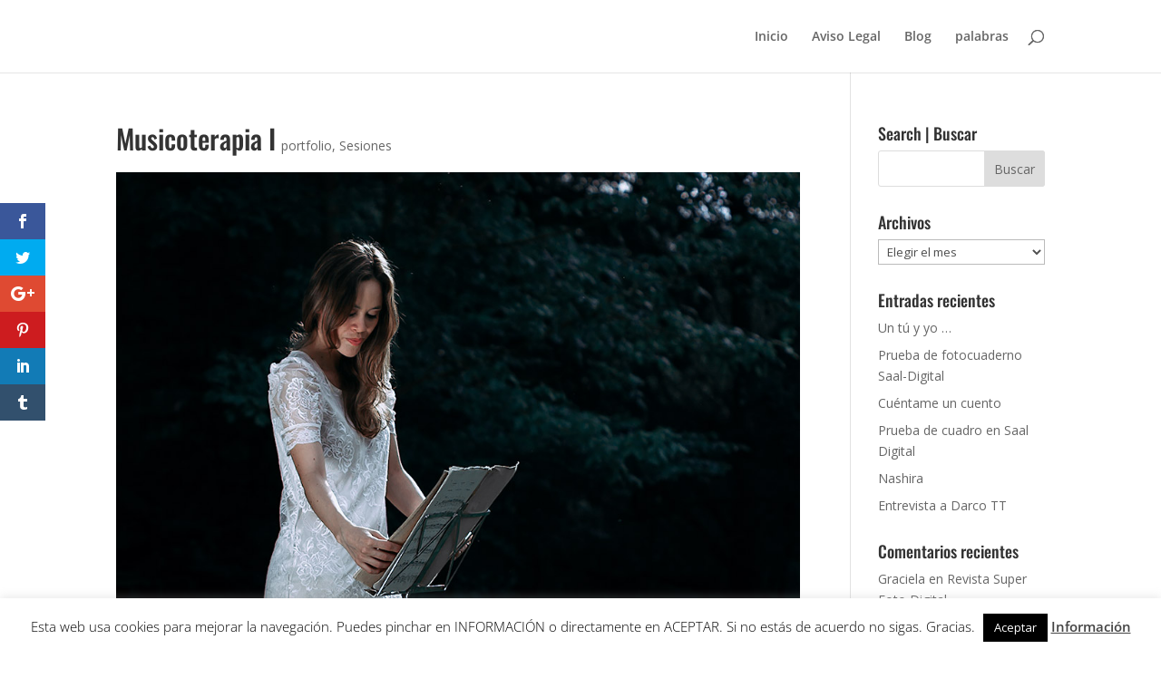

--- FILE ---
content_type: text/plain
request_url: https://www.google-analytics.com/j/collect?v=1&_v=j102&a=468117690&t=pageview&_s=1&dl=http%3A%2F%2Fdarcott.com%2Fproject%2Fmusicoterapia-01%2F&ul=en-us%40posix&dt=Musicoterapia%20I%20%7C%20DarcoTT.com&sr=1280x720&vp=1280x720&_u=IEBAAEABAAAAACAAI~&jid=137324531&gjid=162551605&cid=671224695.1769433285&tid=UA-1107027-3&_gid=1858739392.1769433285&_r=1&_slc=1&z=1092394008
body_size: -284
content:
2,cG-HXD146M3WH